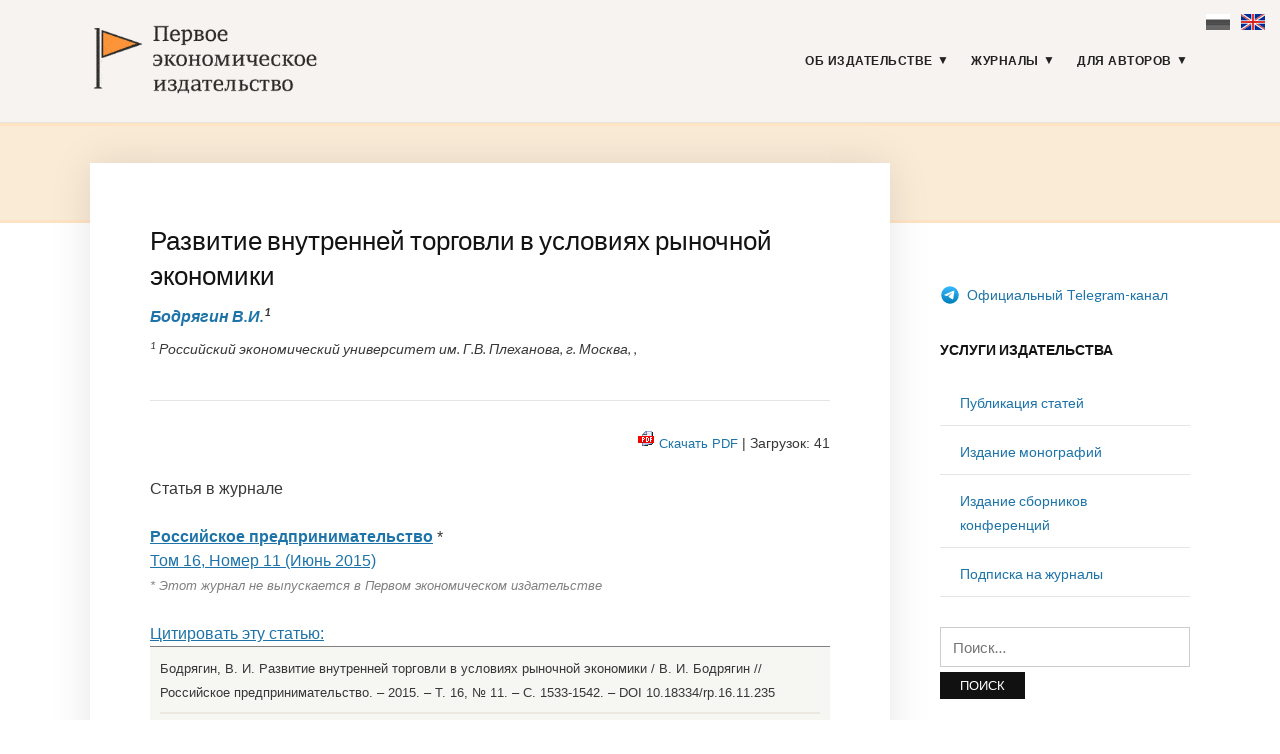

--- FILE ---
content_type: text/html; charset=UTF-8
request_url: https://1economic.ru/lib/9221
body_size: 21612
content:
<!DOCTYPE html>
<html lang="ru-RU">
<head>
<meta charset="UTF-8">
<meta name="viewport" content="width=device-width, initial-scale=1">
<link rel="profile" href="http://gmpg.org/xfn/11">

<link rel="apple-touch-icon" sizes="180x180" href="/apple-touch-icon.png">
<link rel="icon" type="image/png" sizes="32x32" href="/favicon-32x32.png">
<link rel="icon" type="image/png" sizes="16x16" href="/favicon-16x16.png">
<link rel="manifest" href="/site.webmanifest">
<link rel="mask-icon" href="/safari-pinned-tab.svg" color="#5bbad5">
<meta name="msapplication-TileColor" content="#fbf4f2">
<meta name="theme-color" content="#ffffff">

<meta name="yandex-verification" content="41469d366d5c762b" />

<title>Развитие внутренней торговли в условиях рыночной экономики - Бодрягин В.И. / Российское предпринимательство / № 11, 2015 - Первое экономическое издательство -</title>
<meta name='robots' content='max-image-preview:large' />
<link rel='dns-prefetch' href='//fonts.googleapis.com' />
<link rel="alternate" type="application/rss+xml" title="Первое экономическое издательство &raquo; Лента" href="https://1economic.ru/feed" />
<link rel="alternate" type="application/rss+xml" title="Первое экономическое издательство &raquo; Лента комментариев" href="https://1economic.ru/comments/feed" />
<style id='wp-img-auto-sizes-contain-inline-css' type='text/css'>
img:is([sizes=auto i],[sizes^="auto," i]){contain-intrinsic-size:3000px 1500px}
/*# sourceURL=wp-img-auto-sizes-contain-inline-css */
</style>
<style id='wp-block-library-inline-css' type='text/css'>
:root{--wp-block-synced-color:#7a00df;--wp-block-synced-color--rgb:122,0,223;--wp-bound-block-color:var(--wp-block-synced-color);--wp-editor-canvas-background:#ddd;--wp-admin-theme-color:#007cba;--wp-admin-theme-color--rgb:0,124,186;--wp-admin-theme-color-darker-10:#006ba1;--wp-admin-theme-color-darker-10--rgb:0,107,160.5;--wp-admin-theme-color-darker-20:#005a87;--wp-admin-theme-color-darker-20--rgb:0,90,135;--wp-admin-border-width-focus:2px}@media (min-resolution:192dpi){:root{--wp-admin-border-width-focus:1.5px}}.wp-element-button{cursor:pointer}:root .has-very-light-gray-background-color{background-color:#eee}:root .has-very-dark-gray-background-color{background-color:#313131}:root .has-very-light-gray-color{color:#eee}:root .has-very-dark-gray-color{color:#313131}:root .has-vivid-green-cyan-to-vivid-cyan-blue-gradient-background{background:linear-gradient(135deg,#00d084,#0693e3)}:root .has-purple-crush-gradient-background{background:linear-gradient(135deg,#34e2e4,#4721fb 50%,#ab1dfe)}:root .has-hazy-dawn-gradient-background{background:linear-gradient(135deg,#faaca8,#dad0ec)}:root .has-subdued-olive-gradient-background{background:linear-gradient(135deg,#fafae1,#67a671)}:root .has-atomic-cream-gradient-background{background:linear-gradient(135deg,#fdd79a,#004a59)}:root .has-nightshade-gradient-background{background:linear-gradient(135deg,#330968,#31cdcf)}:root .has-midnight-gradient-background{background:linear-gradient(135deg,#020381,#2874fc)}:root{--wp--preset--font-size--normal:16px;--wp--preset--font-size--huge:42px}.has-regular-font-size{font-size:1em}.has-larger-font-size{font-size:2.625em}.has-normal-font-size{font-size:var(--wp--preset--font-size--normal)}.has-huge-font-size{font-size:var(--wp--preset--font-size--huge)}.has-text-align-center{text-align:center}.has-text-align-left{text-align:left}.has-text-align-right{text-align:right}.has-fit-text{white-space:nowrap!important}#end-resizable-editor-section{display:none}.aligncenter{clear:both}.items-justified-left{justify-content:flex-start}.items-justified-center{justify-content:center}.items-justified-right{justify-content:flex-end}.items-justified-space-between{justify-content:space-between}.screen-reader-text{border:0;clip-path:inset(50%);height:1px;margin:-1px;overflow:hidden;padding:0;position:absolute;width:1px;word-wrap:normal!important}.screen-reader-text:focus{background-color:#ddd;clip-path:none;color:#444;display:block;font-size:1em;height:auto;left:5px;line-height:normal;padding:15px 23px 14px;text-decoration:none;top:5px;width:auto;z-index:100000}html :where(.has-border-color){border-style:solid}html :where([style*=border-top-color]){border-top-style:solid}html :where([style*=border-right-color]){border-right-style:solid}html :where([style*=border-bottom-color]){border-bottom-style:solid}html :where([style*=border-left-color]){border-left-style:solid}html :where([style*=border-width]){border-style:solid}html :where([style*=border-top-width]){border-top-style:solid}html :where([style*=border-right-width]){border-right-style:solid}html :where([style*=border-bottom-width]){border-bottom-style:solid}html :where([style*=border-left-width]){border-left-style:solid}html :where(img[class*=wp-image-]){height:auto;max-width:100%}:where(figure){margin:0 0 1em}html :where(.is-position-sticky){--wp-admin--admin-bar--position-offset:var(--wp-admin--admin-bar--height,0px)}@media screen and (max-width:600px){html :where(.is-position-sticky){--wp-admin--admin-bar--position-offset:0px}}

/*# sourceURL=wp-block-library-inline-css */
</style><style id='global-styles-inline-css' type='text/css'>
:root{--wp--preset--aspect-ratio--square: 1;--wp--preset--aspect-ratio--4-3: 4/3;--wp--preset--aspect-ratio--3-4: 3/4;--wp--preset--aspect-ratio--3-2: 3/2;--wp--preset--aspect-ratio--2-3: 2/3;--wp--preset--aspect-ratio--16-9: 16/9;--wp--preset--aspect-ratio--9-16: 9/16;--wp--preset--color--black: #000000;--wp--preset--color--cyan-bluish-gray: #abb8c3;--wp--preset--color--white: #ffffff;--wp--preset--color--pale-pink: #f78da7;--wp--preset--color--vivid-red: #cf2e2e;--wp--preset--color--luminous-vivid-orange: #ff6900;--wp--preset--color--luminous-vivid-amber: #fcb900;--wp--preset--color--light-green-cyan: #7bdcb5;--wp--preset--color--vivid-green-cyan: #00d084;--wp--preset--color--pale-cyan-blue: #8ed1fc;--wp--preset--color--vivid-cyan-blue: #0693e3;--wp--preset--color--vivid-purple: #9b51e0;--wp--preset--gradient--vivid-cyan-blue-to-vivid-purple: linear-gradient(135deg,rgb(6,147,227) 0%,rgb(155,81,224) 100%);--wp--preset--gradient--light-green-cyan-to-vivid-green-cyan: linear-gradient(135deg,rgb(122,220,180) 0%,rgb(0,208,130) 100%);--wp--preset--gradient--luminous-vivid-amber-to-luminous-vivid-orange: linear-gradient(135deg,rgb(252,185,0) 0%,rgb(255,105,0) 100%);--wp--preset--gradient--luminous-vivid-orange-to-vivid-red: linear-gradient(135deg,rgb(255,105,0) 0%,rgb(207,46,46) 100%);--wp--preset--gradient--very-light-gray-to-cyan-bluish-gray: linear-gradient(135deg,rgb(238,238,238) 0%,rgb(169,184,195) 100%);--wp--preset--gradient--cool-to-warm-spectrum: linear-gradient(135deg,rgb(74,234,220) 0%,rgb(151,120,209) 20%,rgb(207,42,186) 40%,rgb(238,44,130) 60%,rgb(251,105,98) 80%,rgb(254,248,76) 100%);--wp--preset--gradient--blush-light-purple: linear-gradient(135deg,rgb(255,206,236) 0%,rgb(152,150,240) 100%);--wp--preset--gradient--blush-bordeaux: linear-gradient(135deg,rgb(254,205,165) 0%,rgb(254,45,45) 50%,rgb(107,0,62) 100%);--wp--preset--gradient--luminous-dusk: linear-gradient(135deg,rgb(255,203,112) 0%,rgb(199,81,192) 50%,rgb(65,88,208) 100%);--wp--preset--gradient--pale-ocean: linear-gradient(135deg,rgb(255,245,203) 0%,rgb(182,227,212) 50%,rgb(51,167,181) 100%);--wp--preset--gradient--electric-grass: linear-gradient(135deg,rgb(202,248,128) 0%,rgb(113,206,126) 100%);--wp--preset--gradient--midnight: linear-gradient(135deg,rgb(2,3,129) 0%,rgb(40,116,252) 100%);--wp--preset--font-size--small: 13px;--wp--preset--font-size--medium: 20px;--wp--preset--font-size--large: 36px;--wp--preset--font-size--x-large: 42px;--wp--preset--spacing--20: 0.44rem;--wp--preset--spacing--30: 0.67rem;--wp--preset--spacing--40: 1rem;--wp--preset--spacing--50: 1.5rem;--wp--preset--spacing--60: 2.25rem;--wp--preset--spacing--70: 3.38rem;--wp--preset--spacing--80: 5.06rem;--wp--preset--shadow--natural: 6px 6px 9px rgba(0, 0, 0, 0.2);--wp--preset--shadow--deep: 12px 12px 50px rgba(0, 0, 0, 0.4);--wp--preset--shadow--sharp: 6px 6px 0px rgba(0, 0, 0, 0.2);--wp--preset--shadow--outlined: 6px 6px 0px -3px rgb(255, 255, 255), 6px 6px rgb(0, 0, 0);--wp--preset--shadow--crisp: 6px 6px 0px rgb(0, 0, 0);}:where(.is-layout-flex){gap: 0.5em;}:where(.is-layout-grid){gap: 0.5em;}body .is-layout-flex{display: flex;}.is-layout-flex{flex-wrap: wrap;align-items: center;}.is-layout-flex > :is(*, div){margin: 0;}body .is-layout-grid{display: grid;}.is-layout-grid > :is(*, div){margin: 0;}:where(.wp-block-columns.is-layout-flex){gap: 2em;}:where(.wp-block-columns.is-layout-grid){gap: 2em;}:where(.wp-block-post-template.is-layout-flex){gap: 1.25em;}:where(.wp-block-post-template.is-layout-grid){gap: 1.25em;}.has-black-color{color: var(--wp--preset--color--black) !important;}.has-cyan-bluish-gray-color{color: var(--wp--preset--color--cyan-bluish-gray) !important;}.has-white-color{color: var(--wp--preset--color--white) !important;}.has-pale-pink-color{color: var(--wp--preset--color--pale-pink) !important;}.has-vivid-red-color{color: var(--wp--preset--color--vivid-red) !important;}.has-luminous-vivid-orange-color{color: var(--wp--preset--color--luminous-vivid-orange) !important;}.has-luminous-vivid-amber-color{color: var(--wp--preset--color--luminous-vivid-amber) !important;}.has-light-green-cyan-color{color: var(--wp--preset--color--light-green-cyan) !important;}.has-vivid-green-cyan-color{color: var(--wp--preset--color--vivid-green-cyan) !important;}.has-pale-cyan-blue-color{color: var(--wp--preset--color--pale-cyan-blue) !important;}.has-vivid-cyan-blue-color{color: var(--wp--preset--color--vivid-cyan-blue) !important;}.has-vivid-purple-color{color: var(--wp--preset--color--vivid-purple) !important;}.has-black-background-color{background-color: var(--wp--preset--color--black) !important;}.has-cyan-bluish-gray-background-color{background-color: var(--wp--preset--color--cyan-bluish-gray) !important;}.has-white-background-color{background-color: var(--wp--preset--color--white) !important;}.has-pale-pink-background-color{background-color: var(--wp--preset--color--pale-pink) !important;}.has-vivid-red-background-color{background-color: var(--wp--preset--color--vivid-red) !important;}.has-luminous-vivid-orange-background-color{background-color: var(--wp--preset--color--luminous-vivid-orange) !important;}.has-luminous-vivid-amber-background-color{background-color: var(--wp--preset--color--luminous-vivid-amber) !important;}.has-light-green-cyan-background-color{background-color: var(--wp--preset--color--light-green-cyan) !important;}.has-vivid-green-cyan-background-color{background-color: var(--wp--preset--color--vivid-green-cyan) !important;}.has-pale-cyan-blue-background-color{background-color: var(--wp--preset--color--pale-cyan-blue) !important;}.has-vivid-cyan-blue-background-color{background-color: var(--wp--preset--color--vivid-cyan-blue) !important;}.has-vivid-purple-background-color{background-color: var(--wp--preset--color--vivid-purple) !important;}.has-black-border-color{border-color: var(--wp--preset--color--black) !important;}.has-cyan-bluish-gray-border-color{border-color: var(--wp--preset--color--cyan-bluish-gray) !important;}.has-white-border-color{border-color: var(--wp--preset--color--white) !important;}.has-pale-pink-border-color{border-color: var(--wp--preset--color--pale-pink) !important;}.has-vivid-red-border-color{border-color: var(--wp--preset--color--vivid-red) !important;}.has-luminous-vivid-orange-border-color{border-color: var(--wp--preset--color--luminous-vivid-orange) !important;}.has-luminous-vivid-amber-border-color{border-color: var(--wp--preset--color--luminous-vivid-amber) !important;}.has-light-green-cyan-border-color{border-color: var(--wp--preset--color--light-green-cyan) !important;}.has-vivid-green-cyan-border-color{border-color: var(--wp--preset--color--vivid-green-cyan) !important;}.has-pale-cyan-blue-border-color{border-color: var(--wp--preset--color--pale-cyan-blue) !important;}.has-vivid-cyan-blue-border-color{border-color: var(--wp--preset--color--vivid-cyan-blue) !important;}.has-vivid-purple-border-color{border-color: var(--wp--preset--color--vivid-purple) !important;}.has-vivid-cyan-blue-to-vivid-purple-gradient-background{background: var(--wp--preset--gradient--vivid-cyan-blue-to-vivid-purple) !important;}.has-light-green-cyan-to-vivid-green-cyan-gradient-background{background: var(--wp--preset--gradient--light-green-cyan-to-vivid-green-cyan) !important;}.has-luminous-vivid-amber-to-luminous-vivid-orange-gradient-background{background: var(--wp--preset--gradient--luminous-vivid-amber-to-luminous-vivid-orange) !important;}.has-luminous-vivid-orange-to-vivid-red-gradient-background{background: var(--wp--preset--gradient--luminous-vivid-orange-to-vivid-red) !important;}.has-very-light-gray-to-cyan-bluish-gray-gradient-background{background: var(--wp--preset--gradient--very-light-gray-to-cyan-bluish-gray) !important;}.has-cool-to-warm-spectrum-gradient-background{background: var(--wp--preset--gradient--cool-to-warm-spectrum) !important;}.has-blush-light-purple-gradient-background{background: var(--wp--preset--gradient--blush-light-purple) !important;}.has-blush-bordeaux-gradient-background{background: var(--wp--preset--gradient--blush-bordeaux) !important;}.has-luminous-dusk-gradient-background{background: var(--wp--preset--gradient--luminous-dusk) !important;}.has-pale-ocean-gradient-background{background: var(--wp--preset--gradient--pale-ocean) !important;}.has-electric-grass-gradient-background{background: var(--wp--preset--gradient--electric-grass) !important;}.has-midnight-gradient-background{background: var(--wp--preset--gradient--midnight) !important;}.has-small-font-size{font-size: var(--wp--preset--font-size--small) !important;}.has-medium-font-size{font-size: var(--wp--preset--font-size--medium) !important;}.has-large-font-size{font-size: var(--wp--preset--font-size--large) !important;}.has-x-large-font-size{font-size: var(--wp--preset--font-size--x-large) !important;}
/*# sourceURL=global-styles-inline-css */
</style>

<style id='classic-theme-styles-inline-css' type='text/css'>
/*! This file is auto-generated */
.wp-block-button__link{color:#fff;background-color:#32373c;border-radius:9999px;box-shadow:none;text-decoration:none;padding:calc(.667em + 2px) calc(1.333em + 2px);font-size:1.125em}.wp-block-file__button{background:#32373c;color:#fff;text-decoration:none}
/*# sourceURL=/wp-includes/css/classic-themes.min.css */
</style>
<link rel='stylesheet' id='knbase-style-css' href='https://1economic.ru/wp-content/plugins/knbase/knbase.css?ver=1.0.10.1568613038' type='text/css' media='all' />
<link rel='stylesheet' id='chld_thm_cfg_parent-css' href='https://1economic.ru/wp-content/themes/faith/style.css?ver=1.0.10.1568613038' type='text/css' media='all' />
<link rel='stylesheet' id='faith-style-css' href='https://1economic.ru/wp-content/themes/1economic/style.css?ver=1.0.10.1568613038' type='text/css' media='all' />
<link rel='stylesheet' id='faith-webfonts-css' href='//fonts.googleapis.com/css?family=Lato%3A400%2C400i%2C700%2C700i&#038;subset=latin%2Clatin-ext' type='text/css' media='all' />
<script type="text/javascript" src="https://1economic.ru/wp-includes/js/jquery/jquery.min.js?ver=3.7.1" id="jquery-core-js"></script>
<script type="text/javascript" src="https://1economic.ru/wp-includes/js/jquery/jquery-migrate.min.js?ver=3.4.1" id="jquery-migrate-js"></script>
<script type="text/javascript" src="https://1economic.ru/wp-content/themes/faith/js/jquery.slicknav.min.js?ver=1" id="jquery-slicknav-js"></script>
<script type="text/javascript" src="https://1economic.ru/wp-content/themes/faith/js/superfish.min.js?ver=1" id="jquery-superfish-js"></script>
<link rel="canonical" href="https://1economic.ru/lib/9221" />

<!-- serv-meta -->
<title></title>
<title></title>
<meta name="description" content="<p>В статье рассматриваются тенденции развития внутренней торговли, как важнейшей отрасли экономики страны, в условиях рыночных отношений, ее состояние, проблемы и перспективы функционирования, что, в конечном итоге, влияет как на уровень жизни населения, так и на производство товаров и услуг, а дестабилизация ситуации во внутренней торговле может привести к серьезной угрозе национальной безопасности государства.</p>">

<meta property="fb:app_id" content="165098701479352" />
<meta property="og:site_name" content="1ECONOMIC.RU" />
<meta property="og:type" content="article" />
<meta property="og:url" content="https://1economic.ru/lib/9221" />
<meta property="og:locale" content="ru_RU" />
<meta property="og:locale:alternate" content="en_US" />
<meta property="og:title" content="Бодрягин В.И. (2015) Развитие внутренней торговли в условиях рыночной экономики" />
<meta property="og:description" content="<p>В статье рассматриваются тенденции развития внутренней торговли, как важнейшей отрасли экономики страны, в условиях рыночных отношений, ее состояние, проблемы и перспективы функционирования, что, в конечном итоге, влияет как на уровень жизни населения, так и на производство товаров и услуг, а дестабилизация ситуации во внутренней торговле может привести к серьезной угрозе национальной безопасности государства.</p>" />
<meta property="og:image" content="" />
<meta property="og:image:width" content="" />
<meta property="og:image:height" content="" />
<meta property="og:image:type" content="" />
<meta property="og:image:alt" content="" />
<meta property="og:updated_time" content="1763826021" />
<meta property="twitter:card" content="" />
<meta property="twitter:url" content="https://1economic.ru/lib/9221" />
<meta property="twitter:description" content="<p>В статье рассматриваются тенденции развития внутренней торговли, как важнейшей отрасли экономики страны, в условиях рыночных отношений, ее состояние, проблемы и перспективы функционирования, что, в конечном итоге, влияет как на уровень жизни населения, так и на производство товаров и услуг, а дестабилизация ситуации во внутренней торговле может привести к серьезной угрозе национальной безопасности государства.</p>" />
<meta property="twitter:image" content="" />
<meta property="twitter:title" content="Бодрягин В.И. (2015) Развитие внутренней торговли в условиях рыночной экономики" />
	<style id="faith-custom-header-styles" type="text/css">
			.site-title,
		.site-description {
			position: absolute;
			clip: rect(1px, 1px, 1px, 1px);
		}
		</style>
	<link rel="icon" href="https://1economic.ru/wp-content/uploads/2020/05/cropped-fe_flag_square_512-1-32x32.png" sizes="32x32" />
<link rel="icon" href="https://1economic.ru/wp-content/uploads/2020/05/cropped-fe_flag_square_512-1-192x192.png" sizes="192x192" />
<link rel="apple-touch-icon" href="https://1economic.ru/wp-content/uploads/2020/05/cropped-fe_flag_square_512-1-180x180.png" />
<meta name="msapplication-TileImage" content="https://1economic.ru/wp-content/uploads/2020/05/cropped-fe_flag_square_512-1-270x270.png" />
		<style type="text/css" id="wp-custom-css">
			.paper-submit-button {
    background-color: #e05f28;
    color: #fff;
    padding: 5px 12px;
    -webkit-border-radius: 3px;
    -moz-border-radius: 3px;
    border-radius: 3px;
    text-decoration: none!important;	
}

.paper-submit-button :focus :hover {
    background-color: #e05f28;
    color: #ccc !important;
    padding: 5px 12px;
    -webkit-border-radius: 3px;
    -moz-border-radius: 3px;
    border-radius: 3px;
    text-decoration: none!important;	
}

.paper-submit-link {
	margin-top:20px;
}

.paper-submit-link a {
    background-color: #e05f28;
    color: #fff !important;
    padding: 5px 12px;
    -webkit-border-radius: 3px;
    -moz-border-radius: 3px;
    border-radius: 3px;
    text-decoration: none!important;	
	
}

.paper-submit-link a:focus {
    background-color: #e05f28;
    color: #ccc !important;
    padding: 5px 12px;
    -webkit-border-radius: 3px;
    -moz-border-radius: 3px;
    border-radius: 3px;
    text-decoration: none!important;	
	
}

.paper-submit-link a:hover {
    background-color: #e05f28;
    color: #ccc !important;
    padding: 5px 12px;
    -webkit-border-radius: 3px;
    -moz-border-radius: 3px;
    border-radius: 3px;
    text-decoration: none!important;	
	
}

.paper-submit-link a:active {
    background-color: #e05f28;
    color: #ccc !important;
    padding: 5px 12px;
    -webkit-border-radius: 3px;
    -moz-border-radius: 3px;
    border-radius: 3px;
    text-decoration: none!important;	
	
}

		</style>
		</head>

<body class="wp-singular page-template page-template-page-templates page-template-page-lib page-template-page-templatespage-lib-php page page-id-10 wp-custom-logo wp-theme-faith wp-child-theme-1economic group-blog comments-closed ">

<div id="container">
    <div class="lang-flags"><a><i class="flag-ru-gray" title="Russian (current)">&nbsp;</i></a> &nbsp; <a href="#en" hreflang="en" title="Switch to English"><i class="flag-en">&nbsp;</i></a></div>

	<a class="skip-link screen-reader-text" href="#site-main">Skip to content</a>
	<header class="site-header clearfix" role="banner">
	
		<div class="wrapper wrapper-header clearfix">

			<div class="site-branding clearfix">
				<a href="https://1economic.ru/" class="custom-logo-link" rel="home"><img width="318" height="100" src="https://1economic.ru/wp-content/uploads/2019/09/1economic_logo_line.gif" class="custom-logo" alt="Первое экономическое издательство" /></a>			</div><!-- .site-branding --><!-- ws fix
	
	        	        --><div id="site-header-navigation">
	
		        <div class="navbar-header">

					<div id="menu-main-slick" class="menu-glavnoe-menyu-container"><ul id="menu-slide-in" class="menu"><li id="menu-item-48" class="menu-item menu-item-type-post_type menu-item-object-page menu-item-has-children menu-item-48"><a href="https://1economic.ru/about">Об издательстве</a>
<ul class="sub-menu">
	<li id="menu-item-744" class="menu-item menu-item-type-post_type menu-item-object-page menu-item-744"><a href="https://1economic.ru/vacancy">Вакансии</a></li>
	<li id="menu-item-163" class="menu-item menu-item-type-post_type menu-item-object-page menu-item-163"><a href="https://1economic.ru/contacts">Контакты</a></li>
</ul>
</li>
<li id="menu-item-6" class="menu-item menu-item-type-post_type menu-item-object-page menu-item-has-children menu-item-6"><a href="https://1economic.ru/journals">Журналы</a>
<ul class="sub-menu">
	<li id="menu-item-19" class="menu-item menu-item-type-custom menu-item-object-custom menu-item-19"><a href="/journals/vinec">Вопросы инновационной экономики <sup style="color:#e05f28"> ВАК </sup></a></li>
	<li class="menu-item menu-item-type-custom menu-item-object-custom menu-item-19"><a href="/journals/zhs">Жилищные стратегии <sup style="color:#e05f28"> ВАК </sup></a></li>
	<li class="menu-item menu-item-type-custom menu-item-object-custom menu-item-19"><a href="/journals/ide">Информатизация в цифровой экономике <sup style="color:#e05f28"> ВАК </sup></a></li>
	<li class="menu-item menu-item-type-custom menu-item-object-custom menu-item-19"><a href="/journals/ce">Креативная экономика <sup style="color:#e05f28"> ВАК </sup></a></li>
	<li class="menu-item menu-item-type-custom menu-item-object-custom menu-item-19"><a href="/journals/lim">Лидерство и менеджмент <sup style="color:#e05f28"> ВАК </sup></a></li>
	<li class="menu-item menu-item-type-custom menu-item-object-custom menu-item-19"><a href="/journals/marketing">Маркетинг и маркетинговые исследования <sup style="color:#e05f28"> ВАК </sup></a></li>
	<li class="menu-item menu-item-type-custom menu-item-object-custom menu-item-19"><a href="/journals/ppib">Продовольственная политика и безопасность <sup style="color:#e05f28"> ВАК </sup></a></li>
	<li class="menu-item menu-item-type-custom menu-item-object-custom menu-item-19"><a href="/journals/tek">Теневая экономика <sup style="color:#e05f28"> ВАК </sup></a></li>
	<li class="menu-item menu-item-type-custom menu-item-object-custom menu-item-19"><a href="/journals/ufr">Управление финансовыми рисками <sup style="color:#e05f28"> ВАК </sup></a></li>
	<li class="menu-item menu-item-type-custom menu-item-object-custom menu-item-19"><a href="/journals/evp">Экономика высокотехнологичных производств <sup style="color:#e05f28"> ВАК </sup></a></li>
	<li class="menu-item menu-item-type-custom menu-item-object-custom menu-item-19"><a href="/journals/sport">Экономика и управление в спорте <sup style="color:#e05f28"> ВАК </sup></a></li>
	<li class="menu-item menu-item-type-custom menu-item-object-custom menu-item-19"><a href="/journals/et">Экономика труда <sup style="color:#e05f28"> ВАК </sup></a></li>
	<li class="menu-item menu-item-type-custom menu-item-object-custom menu-item-19"><a href="/journals/asia">Экономика Центральной Азии <sup style="color:#e05f28"> ВАК </sup></a></li>
	<li class="menu-item menu-item-type-custom menu-item-object-custom menu-item-19"><a href="/journals/epp">Экономика, предпринимательство и право <sup style="color:#e05f28"> ВАК </sup></a></li>
	<li class="menu-item menu-item-type-custom menu-item-object-custom menu-item-19"><a href="/journals/ecsec">Экономическая безопасность <sup style="color:#e05f28"> ВАК </sup></a></li>
	<li class="menu-item menu-item-type-custom menu-item-object-custom menu-item-19"><a href="/journals/eo">Экономические отношения <sup style="color:#e05f28"> ВАК </sup></a></li>
</ul>
</li>
<li id="menu-item-344" class="menu-item menu-item-type-post_type menu-item-object-page menu-item-has-children menu-item-344"><a href="https://1economic.ru/for-authors">Для авторов</a>
<ul class="sub-menu">
	<li id="menu-item-198" class="menu-item menu-item-type-post_type menu-item-object-page menu-item-198"><a href="https://1economic.ru/call-for-papers">Публикация статей</a></li>
	<li id="menu-item-199" class="menu-item menu-item-type-post_type menu-item-object-page menu-item-199"><a href="https://1economic.ru/mono">Издание монографий и пособий</a></li>
	<li id="menu-item-200" class="menu-item menu-item-type-post_type menu-item-object-page menu-item-200"><a href="https://1economic.ru/conference">Издание сборников конференций</a></li>
	<li id="menu-item-886" class="menu-item menu-item-type-post_type menu-item-object-page menu-item-886"><a href="https://1economic.ru/events">Конференции и семинары</a></li>
	<li id="menu-item-49" class="menu-item menu-item-type-post_type menu-item-object-page menu-item-49"><a href="https://1economic.ru/policy">Редакционная политика</a></li>
	<li id="menu-item-201" class="menu-item menu-item-type-post_type menu-item-object-page menu-item-201"><a href="https://1economic.ru/policy/instructions">Требования к оформлению рукописей</a></li>
	<li id="menu-item-202" class="menu-item menu-item-type-post_type menu-item-object-page menu-item-202"><a href="https://1economic.ru/policy/revision">Положение о повторном рассмотрении рукописи</a></li>
	<li id="menu-item-203" class="menu-item menu-item-type-post_type menu-item-object-page menu-item-203"><a href="https://1economic.ru/policy/ethics">Положение о публикационной этике</a></li>
	<li id="menu-item-861" class="menu-item menu-item-type-post_type menu-item-object-page menu-item-861"><a href="https://1economic.ru/jel">Коды JEL-классификации</a></li>
	<li id="menu-item-335" class="menu-item menu-item-type-post_type menu-item-object-page menu-item-335"><a href="https://1economic.ru/qa">Вопросы и ответы</a></li>
</ul>
</li>
</ul></div>
		        </div><!-- .navbar-header -->

				
				<nav id="menu-main" role="navigation">
					<ul id="menu-main-menu" class="navbar-nav dropdown sf-menu clearfix"><li class="menu-item menu-item-type-post_type menu-item-object-page menu-item-has-children menu-item-48"><a href="https://1economic.ru/about">Об издательстве</a>
<ul class="sub-menu">
	<li class="menu-item menu-item-type-post_type menu-item-object-page menu-item-744"><a href="https://1economic.ru/vacancy">Вакансии</a></li>
	<li class="menu-item menu-item-type-post_type menu-item-object-page menu-item-163"><a href="https://1economic.ru/contacts">Контакты</a></li>
</ul>
</li>
<li class="menu-item menu-item-type-post_type menu-item-object-page menu-item-has-children menu-item-6"><a href="https://1economic.ru/journals">Журналы</a>
<ul class="sub-menu">
	<li class="menu-item menu-item-type-custom menu-item-object-custom menu-item-19"><a href="/journals/vinec">Вопросы инновационной экономики <sup style="color:#e05f28"> ВАК </sup></a></li>
	<li class="menu-item menu-item-type-custom menu-item-object-custom menu-item-19"><a href="/journals/zhs">Жилищные стратегии <sup style="color:#e05f28"> ВАК </sup></a></li>
	<li class="menu-item menu-item-type-custom menu-item-object-custom menu-item-19"><a href="/journals/ide">Информатизация в цифровой экономике <sup style="color:#e05f28"> ВАК </sup></a></li>
	<li class="menu-item menu-item-type-custom menu-item-object-custom menu-item-19"><a href="/journals/ce">Креативная экономика <sup style="color:#e05f28"> ВАК </sup></a></li>
	<li class="menu-item menu-item-type-custom menu-item-object-custom menu-item-19"><a href="/journals/lim">Лидерство и менеджмент <sup style="color:#e05f28"> ВАК </sup></a></li>
	<li class="menu-item menu-item-type-custom menu-item-object-custom menu-item-19"><a href="/journals/marketing">Маркетинг и маркетинговые исследования <sup style="color:#e05f28"> ВАК </sup></a></li>
	<li class="menu-item menu-item-type-custom menu-item-object-custom menu-item-19"><a href="/journals/ppib">Продовольственная политика и безопасность <sup style="color:#e05f28"> ВАК </sup></a></li>
	<li class="menu-item menu-item-type-custom menu-item-object-custom menu-item-19"><a href="/journals/tek">Теневая экономика <sup style="color:#e05f28"> ВАК </sup></a></li>
	<li class="menu-item menu-item-type-custom menu-item-object-custom menu-item-19"><a href="/journals/ufr">Управление финансовыми рисками <sup style="color:#e05f28"> ВАК </sup></a></li>
	<li class="menu-item menu-item-type-custom menu-item-object-custom menu-item-19"><a href="/journals/evp">Экономика высокотехнологичных производств <sup style="color:#e05f28"> ВАК </sup></a></li>
	<li class="menu-item menu-item-type-custom menu-item-object-custom menu-item-19"><a href="/journals/sport">Экономика и управление в спорте <sup style="color:#e05f28"> ВАК </sup></a></li>
	<li class="menu-item menu-item-type-custom menu-item-object-custom menu-item-19"><a href="/journals/et">Экономика труда <sup style="color:#e05f28"> ВАК </sup></a></li>
	<li class="menu-item menu-item-type-custom menu-item-object-custom menu-item-19"><a href="/journals/asia">Экономика Центральной Азии <sup style="color:#e05f28"> ВАК </sup></a></li>
	<li class="menu-item menu-item-type-custom menu-item-object-custom menu-item-19"><a href="/journals/epp">Экономика, предпринимательство и право <sup style="color:#e05f28"> ВАК </sup></a></li>
	<li class="menu-item menu-item-type-custom menu-item-object-custom menu-item-19"><a href="/journals/ecsec">Экономическая безопасность <sup style="color:#e05f28"> ВАК </sup></a></li>
	<li class="menu-item menu-item-type-custom menu-item-object-custom menu-item-19"><a href="/journals/eo">Экономические отношения <sup style="color:#e05f28"> ВАК </sup></a></li>
</ul>
</li>
<li class="menu-item menu-item-type-post_type menu-item-object-page menu-item-has-children menu-item-344"><a href="https://1economic.ru/for-authors">Для авторов</a>
<ul class="sub-menu">
	<li class="menu-item menu-item-type-post_type menu-item-object-page menu-item-198"><a href="https://1economic.ru/call-for-papers">Публикация статей</a></li>
	<li class="menu-item menu-item-type-post_type menu-item-object-page menu-item-199"><a href="https://1economic.ru/mono">Издание монографий и пособий</a></li>
	<li class="menu-item menu-item-type-post_type menu-item-object-page menu-item-200"><a href="https://1economic.ru/conference">Издание сборников конференций</a></li>
	<li class="menu-item menu-item-type-post_type menu-item-object-page menu-item-886"><a href="https://1economic.ru/events">Конференции и семинары</a></li>
	<li class="menu-item menu-item-type-post_type menu-item-object-page menu-item-49"><a href="https://1economic.ru/policy">Редакционная политика</a></li>
	<li class="menu-item menu-item-type-post_type menu-item-object-page menu-item-201"><a href="https://1economic.ru/policy/instructions">Требования к оформлению рукописей</a></li>
	<li class="menu-item menu-item-type-post_type menu-item-object-page menu-item-202"><a href="https://1economic.ru/policy/revision">Положение о повторном рассмотрении рукописи</a></li>
	<li class="menu-item menu-item-type-post_type menu-item-object-page menu-item-203"><a href="https://1economic.ru/policy/ethics">Положение о публикационной этике</a></li>
	<li class="menu-item menu-item-type-post_type menu-item-object-page menu-item-861"><a href="https://1economic.ru/jel">Коды JEL-классификации</a></li>
	<li class="menu-item menu-item-type-post_type menu-item-object-page menu-item-335"><a href="https://1economic.ru/qa">Вопросы и ответы</a></li>
</ul>
</li>
</ul>				</nav><!-- #menu-main -->
			
			</div><!-- #site-header-navigation -->
						
		</div><!-- .wrapper .wrapper-header .clearfix -->

	</header><!-- .site-header -->
		<div id="ilovewp-hero" class="ilovewp-hero-blankfill">
	</div><!-- #ilovewp-hero -->

	<div id="site-main" class="page-has-frame">

		<div class="wrapper wrapper-main wrapper-reversed clearfix">
		
			<div class="wrapper-frame clearfix">
			
				<main id="site-content" class="site-main" role="main">
				
										
					<div class="site-content-wrapper clearfix">
	
						
<article id="post-10" class="post-10 page type-page status-publish hentry">

	<header class="ilovewp-page-intro ilovewp-page-inner">
		<h1 class="lib-page-title">Развитие внутренней торговли в условиях рыночной экономики</h1><i><p><b><a href="#authors" title="Подробнее...">Бодрягин В.И.</a><sup>1</sup></b><br><small><sup>1</sup> Российский экономический университет им. Г.В. Плеханова, г. Москва, ,</small></p></i>
	</header><!-- .ilovewp-page-intro -->

	<div class="post-single clearfix">

		<p class="download-links" style="font-size:0.9em;"><i title="Доступно в формате PDF" class="avail-pdf">&nbsp;</i><a onclick="pdf_download_click()" class="pdf-download-link" href="/lib/9221/?download=XYZKFUMYTTUPRVHH">Скачать PDF</a> | Загрузок: 41</p><div id="hidden_related" style="display:none;transition-timing-function: ease;"></div>
        <script>
        function pdf_download_click() {
            var x = document.getElementById('hidden_related');
            if (x.style.display === 'none') {
                x.style.display = 'block';
            } else {
                x.style.display = 'none';
            }
        }
        </script>
        <p>Статья в журнале</p><p><b><a href="/journals/rp">Российское предпринимательство</a> </b>  *<br><a href="/journals/rp/archive/65202">Том 16, Номер 11 (Июнь 2015)</a><br><i><span style="color:gray;font-size:small;" title="Журнал выпускался в Издательстве «Креативная экономика». Архив журнала размещен на этом сайте в исключительно информационных целях">* Этот журнал не выпускается в Первом экономическом издательстве</span></i></p><p style="margin: 0;"><a href="#citation" title="см. все форматы: ГОСТ, APA, AMA/Vancouver, MDPI & ASC">Цитировать эту статью:</a><div class="related-block" style="font-face:Verdana;margin:0; padding:10px; font-size:0.8em;width:100%; background-color:#f6f6f3; border-top-color:gray; border-top-width:1px;border-top-style:solid; border-bottom-color:gray; border-bottom-width:1px;border-bottom-style:solid;">Бодрягин, В. И. Развитие внутренней торговли в условиях рыночной экономики / В. И. Бодрягин // Российское предпринимательство. – 2015. – Т. 16, № 11. – С. 1533-1542. – DOI 10.18334/rp.16.11.235<hr>Bodryagin, V. I. (2015). Development of internal trade in the conditions of the market economy. <i>Russian Journal of Entrepreneurship, 16</i>(11), 1533-1542.  https://doi.org/10.18334/rp.16.11.235</div></p><p>Аннотация:<br><p>В статье рассматриваются тенденции развития внутренней торговли, как важнейшей отрасли экономики страны, в условиях рыночных отношений, ее состояние, проблемы и перспективы функционирования, что, в конечном итоге, влияет как на уровень жизни населения, так и на производство товаров и услуг, а дестабилизация ситуации во внутренней торговле может привести к серьезной угрозе национальной безопасности государства.</p></p><p>Ключевые слова: рыночная экономика, потребительский рынок, социальная поддержка, розничная сеть, внутренняя торговля, качество товаров</p><div id="read"></div><hr><p></p><div id="read"></div><hr><p></p><style>
    .paper_full_text p {
        line-height:150% !important;
        font-family:'Times New Roman' !important;
        font-size:1.2em !important;
        text-align:justify !important;
        margin-bottom:20px !important;
        margin-left:2px !important;
        text-indent:36px !important;
        line-break: normal !important;
        word-wrap: break-word !important;
        word-break: normal !important;
        white-space: normal !important;
        overflow: hidden !important;
    }

    .paper_full_text h2 {
        line-height:150% !important;
        font-family:'Times New Roman' !important;
        font-weight:bold !important;
        font-style:italic !important;
        font-size:1.2em !important;
        text-align:justify !important;
        margin-bottom:20px !important;
        margin-left:2px !important;
        text-indent:36px !important;
        line-break: normal !important;
        overflow: hidden !important;
    }

    .paper_full_text table {
        margin:0 !important;
        padding:0 !important;
        max-width:100% !important;
    }

    .paper_full_text td {
        text-indent: 0 !important;
        margin:0 !important;
        padding: 10px !important;
        border-width: 1px !important;
        border-color: #111 !important;
        border-style: solid !important;
        font-size: 0.9em !important;
        line-break: anywhere !important;
    }

    .paper_full_text img {
        display:block;
        float:none;
        max-width:90%;
        margin-right:20px;
    }
    </style>
    
    <div class="paper_full_text"><p>2015 год является знаменательным для России: она
отмечает 70-летие Победы в Великой отечественной войне и 25-летнее развитие в
условиях рыночной экономики.
      <p>Новейшие экономические и социальные тенденции в
процессе формирования постиндустриального общества выдвигают человека в центр
происходящих трансформаций как их первостепенное условие и конечная цель.
Воздействие государства на развитие человека значительно усиливается и в
результате активного привлечения бизнеса и организации гражданского общества к
разработке и проведению социальной политики, а структур некоммерческого сектора – к социально-культурному обслуживанию населения.
В современных условиях особенно глубокой перестройке подвергается
социальная политика государства, поскольку обнаруживается низкая эффективность
действующих моделей государственной социальной поддержки и помощи населению.
      <p>Коренные изменения, произошедшие в российской
экономике с начала реформ, тесно связаны с развитием торговли. Именно в
торговле началось возрождение предпринимательства, формирование свободной
хозяйственной инициативы, разгосударствление предприятий, их приватизация.
Частный сектор в торговле занял главенствующее место, более 95% товарооборота
приходится на негосударственные торговые предприятия. Проводимая интеграция в
торговле позволила в десятки раз увеличить количество рабочих мест и обеспечить
работой высвободившихся работников из других отраслей экономики. Торговля
явилась важнейшей отраслью экономики страны. На розничную торговлю приходится
18,5% численности занятых в экономике, ее валовая добавленная стоимость
составляет около 20% от общей ВДС. Торговля является эффективной отраслью экономики
страны, состояние и эффективность функционирования которой непосредственно
влияют как на уровень жизни населения, так и на развитие производства
потребительских товаров и услуг.
      <p>Рост покупательской способности населения
положительно сказывается на структуре оборота розничной торговли. Доля
непродовольственных товаров в обороте розничной торговли, являющейся одним из
показателей качества жизни населения, начиная с 2010 года, сохраняет свой
уровень. В 2014 году, по сравнению с 2013 годом, она возросла с 53,8% до 54,3% [4].
В то же время этот показатель нельзя считать утвердительным в силу того, что с
марта 2014 года США совместно с Евросоюзом ввели несколько пакетов санкций
против Москвы, и это повлияло на повышение курса доллара, а при закупке по
импорту отдельных продовольственных товаров – и на розничные цены.
      <p>В период рыночных отношений на потребительском
рынке появилось множество крупных торговых сетей, в том числе и иностранных.
Именно интеграция стала сегодня ответным шагом отечественных торговых
предприятий на усиление конкуренции со стороны иностранных сетей. Доля сетевых
магазинов особо велика среди специализированных магазинов. Наибольшая доля
сетевых магазинов приходится на специализированные промтоварные магазины [3].
      <p>Однако следует отметить, что, несмотря на развитие
в условиях рынка отечественных розничных сетей, они менее конкурентоспособны,
чем крупные иностранные сети. Торговая сеть России еще не достигла уровня
развитых стран мира как по количеству торговых площадей в расчете на 1000
жителей, так и по качеству.
      <p>Выход международных розничных сетей на
региональные рынки РФ носит неоднозначный характер. С одной стороны,
формирование отечественных и приход международных сетей с мощными финансовыми,
материально-техническими ресурсами позволяет внедрить современные системы
работы с поставщиками и покупателями, повысить степень централизации функций
логистики и дистрибуции, сократить число и ужесточить работу с поставщиками,
существенно повысить качество обслуживания, расширить ассортимент продаваемых
товаров, а также снизить розничные цены. С другой стороны, их появление
приводит к монополизации потребительского рынка, к диктату условий, к
одновременному закрытию или банкротству самостоятельных магазинов, небольших
местных розничных сетей, которое сопровождается высвобождением торговых
работников, социальной напряженностью, нарушением хозяйственных связей, нередко
снижением отчислений в местные бюджеты и на социальные нужды [2].
      <p>В оптовой торговле в последнее время наблюдаются
тенденции спада объема продаж. Сокращение доли объема оптовой торговли связано,
прежде всего, с ускоренным развитием крупных розничных компаний, универмагов,
сетевых магазинов, интернет-магазинов и расширением складских площадей для
обеспечения товарной продукцией своей сетевой торговли.
      <p>Основными технологиями развития и укрепления
торговых сетей становятся установление прямых контактов с производителями
товаров, диверсификация форматов торговли, вложение средств в брендинг и
маркетинговые исследования, создание эффективной системы управления
потребительским рынком для более полного удовлетворения спроса на товары и
услуги. В связи с формированием новых экономических отношений должны быть
обозначены приоритеты развития социально ориентированной сети торгового
обслуживания для малообеспеченных категорий граждан, увеличено количество
магазинов-дискаунтеров, обеспечены в территориальной доступности товарами все
социальные группы населения, созданы адресные программы развития торговой сети.
      <p>Следует особо подчеркнуть важность внедрения
комплекса взаимосвязанных торговых и технологических операций по механизации и
автоматизации погрузочно-разгрузочных работ, оснащению торговых организаций
подъемно-транспортными средствами, пакетированию мелких товаров в более крупную
упаковку, что дает возможность непосредственно с приемной площадки с
использованием и применением тары-оборудования поставить продукцию в торговый
зал для продажи. Все это дает возможность значительно улучшать ресурсный
потенциал торговли, ее материально-техническую базу и за счет роста
товарооборота, прибыли, инновационных решений – постоянно обновлять свои
основные фонды.
      <p>В доперестроечный период бюджетные средства на
развитие торговли выделялись по остаточному принципу, даже московские универмаги
и продовольственные магазины из-за отсутствия средств строились порой годами.
      <p>Не хватало средств и для закупки недостающих
товаров по импортным поставкам для обеспечения потребностей населения. В этой
связи не редки были случаи перебоев поставки отдельных групп продовольственных
(продукции животноводства) и других отдельных групп непродовольственных
товаров.
      <p>Ни в одной стране мира рыночные отношения не
существуют вне участия государства. Конечно, оно не имеет характера прямого
давления, а существует как регулятор, направляя в ту или иную сторону
коммерческую или хозяйственную деятельность и ставит их в определенные рамки.
      <p>В настоящее время торговля и услуги не отвечают
требованиям цивилизованного рынка, и здесь необходимо принять определенные меры,
обеспечив правовую защиту предпринимателя и покупателя в равных мерах. Рыночная экономика никогда не существовала
и не может существовать в чистом виде, вне общества и отдельно от государства.
Она не может нормально функционировать без активных действий со стороны
государства, которое является гарантом прав человека, его безопасности и
благополучия.
      <p>Ключевой ошибкой, допущенной государством в ходе
реформирования экономических отношений в России, стал бессистемный переход на
рыночные отношения без соответствующего обсуждения и принципиального его
переходного периода. В результате проявились недостатки правовой базы,
сомнительная конкуренция, низкое качество функционирования рыночных отношений и
др.
      <p>Развитие рыночных отношений в России показывает,
что одна из наиболее сложных проблем – это отношения государства и рынка.
      <p>При проявлении разнообразных форм собственности, в
том числе и частной, создана конкурентная среда как база для конкурентной
борьбы. Для того чтобы выжить, предприятия разных форм собственности,
поставленные иногда в силу различных причин в неравные условия, вынуждены
отклоняться от установленных норм и правил, тем самым преследуя корыстные
узкопрофессиональные интересы. Так, отдельные предприятия промышленности,
несмотря на свободные цены, нашли пути извлечения дополнительного дохода за
счет замораживания свежей рыбы, мяса и т.п. с применением ледяной глазури.
Такая практика позволяет увеличить нетто и при этом скрыть то, что находится
под ледяной коркой, т.е. качество продукции. Или же взять, например, рыбные и
мясные консервы, которые производятся якобы в соответствии с ГОСТом, тем самым
привлекая внимание покупателя. ГОСТ – это ещё советский стандарт качества, который
был самым суровым во всём мире; таких жёстких требований к качеству продукта не
предъявляла ни одна страна мира. Но сейчас на упаковке что только не пишут, и
не всегда эта надпись соответствует действительности.
      <p>Контроль за качеством товаров, соблюдение правил
торговли в нашей стране имеет давние традиции, уходящие корнями в петровскую
эпоху. Именно тогда появились первые указы, направленные на регулирование
стихийной торговли, защиту прав потребителей от недобросовестных торговцев. Любопытен
тот факт, что именно в переходный период к рыночной экономике государственный
контроль утратил свою значимость. Он крайне необходим в России, и примеров его
необходимости предостаточно. Приведу только один из них – это сплошная проверка
прокуратурой предприятий торговли на предмет обоснованности ценообразования
отдельно значимых продуктов питания. В этой связи у граждан и в средствах
массовой информации возникает вопрос: «А что, больше некому?». Российский опыт
рыночных отношений и практика экономически развитых государств мира говорят о
необходимости государственного регулирования на потребительском рынке. Однако и
Союз предпринимателей России мог бы взять на себя ответственность за контроль и
быть проводником не только защиты предпринимателей, но и защиты населения, как
это имеет место быть в зарубежной практике.
      <p>Большинство субъектов торговой деятельности
ориентированы на получение быстрой прибыли «сегодня и сейчас», не опираясь на
экономические законы. В результате действует принцип «куплю по наименьшей цене
и низкого качества – продам подороже», без каких-либо колебаний совести,
вложения соответствующих средств в развитие торгового предприятия, что создает
напряженность в потребительском поведении. Несистемное внедрение рыночных
механизмов и неподготовленные к этому товарно-денежные отношения в России
неизбежно привели к появлению, скорее, «дикого», чем достаточно цивилизованного
рынка, адаптированного к мировой системе. Вследствие этого многие коммерческие
структуры ушли в тень, что повлияло и на качество продукции и на ценовую
политику, доводя рентабельность до наивысших показателей. В результате качество
продукции и ценовая политика практически бесконтрольны и подвластны
недобросовестному торговцу.
      <p>Во многих индустриальных странах поддержание
розничных цен означает практику, при которой в долгосрочных договорах изготовителя
(поставщика) и покупателя закрепляются статьи о недопустимости в одностороннем
порядке повышения цен. Это происходит по товарам, пользующимся устойчивым
спросом и обладающим четко выраженными особенностями. Одна из главных
особенностей – незаинтересованность накручивания цен, так как это сдерживает
сбыт продукции.
      <p>Среди продовольственных товаров, поступающих по
импорту, широкое распространение получила фальсификация продукции и услуг по
качеству ассортиментной принадлежности и ценам. Отдельные продовольственные
товары являются опасными для здоровья человека. В то же время в доперестроечный
период поставка товаров по импорту строго регулировалась государством и
каких-либо забраковываний по качеству товаров не устанавливалось. Качество
импортной продукции соответствовало требованиям ГОСТов. Сложившаяся ситуация
связана прежде всего с отсутствием контроля за поставками товаров по импорту;
аналогичная ситуация складывается и с отечественными продуктами, поскольку
такие условия конкуренции просто не предполагают производить качественную
продукцию.
      <p>Развитие потребительского рынка требует
значительного увеличения численности работников сферы торговли и услуг, и в
связи с этим возрастают требования к качеству кадрового обеспечения этого
процесса.
      <p>В то же время кадровое обеспечение сферы
потребительского рынка характеризуется наличием серьезных проблем,
обусловленным в основном сменой в стране системы экономических отношений и рыночными
преобразованиями.
      <p>Несмотря на то, что в системе торговли доля
специалистов с высшим образованием неуклонно возрастает, качество их
деятельности снижается. Потребитель практически не всегда имеет возможность
получить квалифицированную консультацию. Социологический опрос, проводимый
специалистами РГТЭУ, РЭУ и других вузов по поводу оценки практики обучения и
повышения квалификации, выявил необходимость получения руководителями высшего и
среднего звена управления дополнительных знаний по конкретным направлениям практической
деятельности. К ним относятся:
      <p><table class=MsoTableGrid border=0 cellspacing=0 cellpadding=0br /
 style='border-collapse:collapse;border:none'>
 <tr><td width=293 valign=top style='width:219.75pt;padding:0cm 5.4pt 0cm 5.4pt'>
 Маркетинговые
 исследования
      <br> Психология
      <br> Современные торговые
 технологии
      <br> Иностранный язык
      <br> Технология, управление
 продажами и обслуживания
      <br> Коммерческое право
      <br></td><td width=28 valign=top style='width:21.25pt;padding:0cm 5.4pt 0cm 5.4pt'>
 –
      <br> –
      <br> –
      <br> –
      <br> –
      <br> –
      <br></td><td width=76 valign=top style='width:2.0cm;padding:0cm 5.4pt 0cm 5.4pt'>
 36,4%
      <br> 36,3%
      <br> 31,8%
      <br> 28,2%
      <br> 26,7%
      <br> 24,4%
      <br></td></tr></table>
      <p>Анализ ответов показывает, что первые два места,
практически равные по значимости, занимают проблемы, связанные с проведением на
предприятиях малого бизнеса маркетинговых исследований, а также актуальность
делового общения руководителей.
      <p>Такое распределение характеризует динамичность отношений
с субъектами рыночной среды, необходимость руководителей ежедневно вести
деловые переговоры с поставщиками, потребителями, органами власти и т.д.
      <p>Радикальное преобразование в переподготовке кадров
необходимо на современном этапе, процесс формирования хозяйственных
руководителей и механизм управления этим процессом объективно задаются
действием законов общественного развития и в каждый конкретно-исторический
период должны быть адекватны требованиям.
      <p>Прогрессивные идеи по регулированию кадровой
политики высказывались всегда. Но не всякий раз к ним прислушивались. И те, кто
раньше находился «у большого и малого руля» по управлению хозяйственным субъектом,
и те, кто сейчас предлагает пути решения обострившихся кадровых проблем, и даже
те, кто эту насущную для России проблему игнорировал, стали, если так можно
выразиться, единомышленниками. Потребительский рынок является важнейшей
стратегической частью экономической системы России. Грубейшие нарушения в сфере
потребительского рынка создают угрозу здоровым экономическим отношениям.
      <p>А потому необходимо создать систему условий,
которые бы позволили и потребителю, и предпринимателю чувствовать себя
защищенными, систему, в которой каждый член общества был бы уверен, что его
жизни, здоровью, имуществу, чести и свободе не угрожает опасность. При этом
исходить из того, что криминологическая безопасность потребительского рынка –
явление социальное, требующее для защиты прав и свобод потребителей и
предпринимателей вмешательства государственных органов. На наш взгляд, созрела
необходимость создания, например, Министерства торговли России с функцией
регулирования внутренней и внешней торговли в целях глубокого изучения
положения дел в экономике, кадровой политике, отслеживания происходящих
процессов принятия соответствующих решений на государственном уровне, добиваясь
эффективного развития торговой отрасли по всем аспектам ее деятельности.
      <p>В этой связи уместно привести цитату из Послания
Президента Российской Федерации В.В. Путина Федеральному Собранию, который
сказал, что «прямая обязанность государства – создать условия для развития
экономических свобод, задавать стратегические ориентиры, предоставлять
населению качественные публичные услуги» [5] .
      <p>В завершение можно сделать вывод, что недооценка
органами государства роли регулирования экономических отношений в сфере
потребительского рынка, как правило, приводит к дестабилизации не только
социального обострения, но и политической ситуации в целом (например, февраль,
октябрь 1917 г., 1921, 1991 и 1993 гг.). Поэтому дестабилизацию ситуации во
внутренней торговле можно рассматривать как одну из серьезных угроз национальной
безопасности государства.</table></td></div><hr><div id="citation" class="related-block" style="font-face:Verdana;margin:20px 0; padding:10px; font-size:0.8em;width:100%; background-color:#f6f6f3; border-top-color:gray; border-top-width:1px;border-top-style:solid; border-bottom-color:gray; border-bottom-width:1px;border-bottom-style:solid;"><b><i><a href="#top" title="Вернуться">Цитировать (все форматы):</a></i></b><br><br><b>ГОСТ</b><br>Бодрягин, В. И. Развитие внутренней торговли в условиях рыночной экономики / В. И. Бодрягин // Российское предпринимательство. – 2015. – Т. 16, № 11. – С. 1533-1542. – DOI 10.18334/rp.16.11.235<b><br><br>APA</b><br>Бодрягин, В. И. (2015). Развитие внутренней торговли в условиях рыночной экономики. <i>Российское предпринимательство, 16</i>(11), 1533-1542.  https://doi.org/10.18334/rp.16.11.235<br><br>Bodryagin, V. I. (2015). Development of internal trade in the conditions of the market economy. <i>Russian Journal of Entrepreneurship, 16</i>(11), 1533-1542.  https://doi.org/10.18334/rp.16.11.235<b><br><br>AMA/Vancouver</b><br>Бодрягин ВИ. Развитие внутренней торговли в условиях рыночной экономики. <i>Российское предпринимательство</i>. 2015; 16</i>(11):1533-1542.  https://doi.org/10.18334/rp.16.11.235<br><br>Bodryagin VI. Development of internal trade in the conditions of the market economy. <i>Russian Journal of Entrepreneurship</i>. 2015; 16</i>(11):1533-1542.  https://doi.org/10.18334/rp.16.11.235<b><br><br>MDPI and ACS Style</b><br>Bodryagin, V.I. Development of internal trade in the conditions of the market economy. <i>Russian Journal of Entrepreneurship</i> <b>2015</b>, <i>16</i>, 1533-1542.  https://doi.org/10.18334/rp.16.11.235<b><br><br>Chicago/Turabian Style</b><br>Bodryagin, Vyacheslav I. 2015 "Development of internal trade in the conditions of the market economy" <i>Russian Journal of Entrepreneurship </i> 16, no. 11:1533-1542. https://doi.org/10.18334/rp.16.11.235</div><p style="color:lightgray"><small><i>Страница обновлена: 22.11.2025 в 15:40:21</i></small></p><div id="en">&nbsp;</div><hr style="margin-top:20px;margin-bottom:20px;"><div style="padding:10px; background-color:floralwhite;"><i class="flag-en">&nbsp;</i><p class="download-links" style="font-size:0.9em;"><i title="Доступно в формате PDF" class="avail-pdf">&nbsp;</i><a onclick="pdf_download_click()" class="pdf-download-link" href="/lib/9221/?download=KLKKFUSEJTFPQHHH">Download PDF</a> | Downloads: 41</p><h4>Development of internal trade in the conditions of the market economy</h4>Bodryagin V.I.<br><br><p>Journal paper</p><p><b><a href="/journals/rp">Russian Journal of Entrepreneurship</a> </b>  *<br><a href="/journals/rp/archive/65202">Volume 16, Number 11 (June, 2015)</a></p><p style="margin: 0;"><a href="#citation" title="+ APA, AMA/Vancouver, MDPI & ASC etc.">Citation:</a><div class="related-block" style="font-face:Verdana;margin:0; padding:10px; font-size:0.8em;width:100%; background-color:#f6f6f3; border-top-color:gray; border-top-width:1px;border-top-style:solid; border-bottom-color:gray; border-bottom-width:1px;border-bottom-style:solid;">Bodryagin, V. I. (2015). Development of internal trade in the conditions of the market economy. <i>Russian Journal of Entrepreneurship, 16</i>(11), 1533-1542.  https://doi.org/10.18334/rp.16.11.235</div></p><p>Abstract:<br><p>The article touches upon development trends of internal trade as the most important economic sector of the country in the conditions of market relations, current state thereof, problems and perspectives of functioning, which eventually affects as living standards of the population, as the production of goods and services, where destabilizing of the situation in the internal market may lead to a serious threat to the national security of the state.</p></p><p>Keywords: consumer market, market economy, social support, retail network, internal trade, quality of goods</p></div>
		
	</div><!-- .post-single -->

</article><!-- #post-10 -->						
												
					</div><!-- .site-content-wrapper .clearfix -->
					
									
				</main><!-- #site-content -->
				
				
<aside id="site-aside" role="complementary">

	<div class="site-aside-wrapper clearfix">
	
		
		<div id="text-9" class="widget widget_text">			<div class="textwidget"><a style="text-decoration:none;" title="Только полезные новости" target="_blank" href="https://t.me/news_1economic"><img loading="lazy" decoding="async" width="20" height="20" style="margin-bottom:4px;margin-right:4px;" src="https://1economic.ru/gr/telegram-svgrepo-com.svg">&nbsp;Официальный Telegram-канал</a>
</div>
		</div><div id="nav_menu-4" class="widget widget_nav_menu"><p class="widget-title">Услуги издательства</p><div class="menu-uslugi-container"><ul id="menu-uslugi" class="menu"><li id="menu-item-113" class="menu-item menu-item-type-post_type menu-item-object-page menu-item-113"><a href="https://1economic.ru/call-for-papers">Публикация статей</a></li>
<li id="menu-item-112" class="menu-item menu-item-type-post_type menu-item-object-page menu-item-112"><a href="https://1economic.ru/mono">Издание монографий</a></li>
<li id="menu-item-111" class="menu-item menu-item-type-post_type menu-item-object-page menu-item-111"><a href="https://1economic.ru/conference">Издание сборников конференций</a></li>
<li id="menu-item-110" class="menu-item menu-item-type-post_type menu-item-object-page menu-item-110"><a href="https://1economic.ru/subscribe">Подписка на журналы</a></li>
</ul></div></div><div id="text-7" class="widget widget_text">			<div class="textwidget">
<div id="search-2" class="widget widget_search"><form role="search" method="get" class="search-form" action="/search">
				<label>
					<span class="screen-reader-text">Найти:</span>
					<input type="search" class="search-field" placeholder="Поиск&hellip;" value="" name="term" />
				</label>
				<input type="submit" class="search-submit" value="Поиск" />
			</form></div>    
    
</div>
		</div>
		<div id="recent-posts-3" class="widget widget_recent_entries">
		<p class="widget-title">Новости издательства</p>
		<ul>
											<li>
					<a href="https://1economic.ru/2025/09/16/zhurnaly-pervogo-ekonomicheskogo-izdatelstva-vklyucheny-v-egpni-belyj-spisok">Журналы Первого экономического издательства включены в ЕГПНИ (Белый список)</a>
											<span class="post-date">16.09.2025</span>
									</li>
											<li>
					<a href="https://1economic.ru/2025/09/09/new-journals-2025">Новые партнерские журналы на платформе 1economic.ru в 2025 году</a>
											<span class="post-date">09.09.2025</span>
									</li>
											<li>
					<a href="https://1economic.ru/2023/01/19/tgasu-2023">Приглашаем принять участие в XIII международной конференции Инвестиции, градостроительство, недвижимость 2023</a>
											<span class="post-date">19.01.2023</span>
									</li>
											<li>
					<a href="https://1economic.ru/2022/10/10/zhurnal-liderstvo-i-menedzhment-novye-speczialnosti-vak">Журнал Лидерство и менеджмент &#8212; новые специальности ВАК</a>
											<span class="post-date">10.10.2022</span>
									</li>
											<li>
					<a href="https://1economic.ru/2022/07/20/news_1economic">Подписывайтесь на наш новый канал Новости экономических исследований</a>
											<span class="post-date">20.07.2022</span>
									</li>
					</ul>

		</div><div id="text-6" class="widget widget_text">			<div class="textwidget"><h3>Статьи на актуальные темы</h3><p>Читайте в открытом доступе на нашем сайте:</p><li><b><a href="https://1economic.ru/lib/117224">Современные тенденции развития цифровизации в мировой энергетике</a></b>  (<i>Максимцев И.А., Костин К.Б. и др.</i>) // Вопросы инновационной экономики. № 2 / 2023 </li><li><b><a href="https://1economic.ru/lib/117218">Социальный контракт как мера поддержки малого инновационно ориентированного предпринимательства: сущность и анализ эффективности</a></b>  (<i>Зимовец А.В., Ханина А.В. и др.</i>) // Экономика, предпринимательство и право. № 5 / 2023 </li><li><b><a href="https://1economic.ru/lib/117688">Принципы построения информационного общества в России и мире</a></b>  (<i>Чудин А.А., Гуляев С.В.</i>) // Креативная экономика. № 4 / 2023 </li><li><b><a href="https://1economic.ru/lib/117207">Анализ и оценка сценариев социально-экономического развития России в условиях санкционной блокады и непредсказуемости глобальных трендов мировой экономики</a></b>  (<i>Зимовец А.В., Климачев Т.Д.</i>) // Экономические отношения. № 1 / 2023 </li><li><b><a href="https://1economic.ru/lib/117225">Условия формирования креативного капитала профессорско-преподавательского состава вузов</a></b>  (<i>Гуськова И.В., Грудзинский А.О. и др.</i>) // Креативная экономика. № 2 / 2023 </li>
</div>
		</div><div id="custom_html-3" class="widget_text widget widget_custom_html"><div class="textwidget custom-html-widget"></div></div>		
	</div><!-- .site-aside-wrapper .clearfix -->

</aside><!-- #site-aside -->			
			</div><!-- .wrapper-frame -->
		
		</div><!-- .wrapper .wrapper-main -->

	</div><!-- #site-main -->


	<footer class="site-footer" role="contentinfo">
	
		

<div class="wrapper wrapper-footer">
			
	<div id="site-tertiary" class="pre-footer" role="complementary">
	
		<div class="ilovewp-columns ilovewp-columns-5 clearfix">
		
			<div class="ilovewp-column ilovewp-column-1">
			
				<div class="ilovewp-column-wrapper clearfix">
				
											<div id="nav_menu-6" class="widget widget_nav_menu"><p class="widget-title">Информация</p><div class="menu-informacziya-container"><ul id="menu-informacziya" class="menu"><li id="menu-item-160" class="menu-item menu-item-type-post_type menu-item-object-page menu-item-160"><a href="https://1economic.ru/about">Об издательстве</a></li>
<li id="menu-item-725" class="menu-item menu-item-type-post_type menu-item-object-page menu-item-725"><a href="https://1economic.ru/school">Школа экономических исследований</a></li>
<li id="menu-item-852" class="menu-item menu-item-type-custom menu-item-object-custom menu-item-852"><a href="http://news.1economic.ru/">Новости экономических исследований</a></li>
<li id="menu-item-743" class="menu-item menu-item-type-post_type menu-item-object-page menu-item-743"><a href="https://1economic.ru/vacancy">Вакансии</a></li>
<li id="menu-item-159" class="menu-item menu-item-type-post_type menu-item-object-page menu-item-159"><a href="https://1economic.ru/contacts">Контакты</a></li>
</ul></div></div><div id="text-8" class="widget widget_text">			<div class="textwidget">
<div id="search-2" class="widget widget_search"><form role="search" method="get" class="search-form" action="/search">
				<label>
					<span class="screen-reader-text">Найти:</span>
					<input type="search" class="search-field" placeholder="Поиск&hellip;" value="" name="term" />
				</label>
				<input type="submit" class="search-submit" value="Поиск" />
			</form></div>    
    
</div>
		</div><div id="text-3" class="widget widget_text">			<div class="textwidget"><p><!-- Yandex.Metrika counter -->
<script type="text/javascript" >
   (function(m,e,t,r,i,k,a){m[i]=m[i]||function(){(m[i].a=m[i].a||[]).push(arguments)};
   m[i].l=1*new Date();k=e.createElement(t),a=e.getElementsByTagName(t)[0],k.async=1,k.src=r,a.parentNode.insertBefore(k,a)})
   (window, document, "script", "https://mc.yandex.ru/metrika/tag.js", "ym");

   ym(57043507, "init", {
        clickmap:true,
        trackLinks:true,
        accurateTrackBounce:true,
        webvisor:true
   });
</script>
<noscript><div><img decoding="async" src="https://mc.yandex.ru/watch/57043507" style="position:absolute; left:-9999px;" alt="" /></div></noscript>
<!-- /Yandex.Metrika counter --><br />
<a><i class="flag-ru-gray" title="Russian (current)">&nbsp;</i></a> &nbsp; <a href="#en" hreflang="en" title="Switch to English"><i class="flag-en">&nbsp;</i></a></p>
</div>
		</div>									
				</div><!-- .ilovewp-column-wrapper -->
			
			</div><!-- .ilovewp-column .ilovewp-column-1 -->
			
			<div class="ilovewp-column ilovewp-column-2">
			
				<div class="ilovewp-column-wrapper clearfix">
				
											<div id="nav_menu-3" class="widget widget_nav_menu"><p class="widget-title">Услуги</p><div class="menu-uslugi-container"><ul id="menu-uslugi-1" class="menu"><li class="menu-item menu-item-type-post_type menu-item-object-page menu-item-113"><a href="https://1economic.ru/call-for-papers">Публикация статей</a></li>
<li class="menu-item menu-item-type-post_type menu-item-object-page menu-item-112"><a href="https://1economic.ru/mono">Издание монографий</a></li>
<li class="menu-item menu-item-type-post_type menu-item-object-page menu-item-111"><a href="https://1economic.ru/conference">Издание сборников конференций</a></li>
<li class="menu-item menu-item-type-post_type menu-item-object-page menu-item-110"><a href="https://1economic.ru/subscribe">Подписка на журналы</a></li>
</ul></div></div>									
				</div><!-- .ilovewp-column-wrapper -->
			
			</div><!-- .ilovewp-column .ilovewp-column-2 -->
			
			<div class="ilovewp-column ilovewp-column-3">
			
				<div class="ilovewp-column-wrapper clearfix">
				
											<div id="nav_menu-5" class="widget widget_nav_menu"><p class="widget-title">Регламенты</p><div class="menu-reglamenty-container"><ul id="menu-reglamenty" class="menu"><li id="menu-item-153" class="menu-item menu-item-type-post_type menu-item-object-page menu-item-153"><a href="https://1economic.ru/policy">Редакционная политика</a></li>
<li id="menu-item-155" class="menu-item menu-item-type-post_type menu-item-object-page menu-item-155"><a href="https://1economic.ru/policy/instructions">Требования к оформлению рукописей</a></li>
<li id="menu-item-154" class="menu-item menu-item-type-post_type menu-item-object-page menu-item-154"><a href="https://1economic.ru/policy/peer-review">Положение о рецензировании</a></li>
<li id="menu-item-158" class="menu-item menu-item-type-post_type menu-item-object-page menu-item-158"><a href="https://1economic.ru/policy/ethics">Положение о публикационной этике</a></li>
<li id="menu-item-336" class="menu-item menu-item-type-post_type menu-item-object-page menu-item-336"><a href="https://1economic.ru/qa">Вопросы и ответы</a></li>
<li id="menu-item-565" class="menu-item menu-item-type-post_type menu-item-object-page menu-item-privacy-policy menu-item-565"><a rel="privacy-policy" href="https://1economic.ru/privacy-policy">Политика конфиденциальности</a></li>
</ul></div></div>									
				</div><!-- .ilovewp-column-wrapper -->
			
			</div><!-- .ilovewp-column .ilovewp-column-3 -->
			
			<div class="ilovewp-column ilovewp-column-4">
			
				<div class="ilovewp-column-wrapper clearfix">
				
											
		<div id="recent-posts-2" class="widget widget_recent_entries">
		<p class="widget-title">Новости</p>
		<ul>
											<li>
					<a href="https://1economic.ru/2025/09/16/zhurnaly-pervogo-ekonomicheskogo-izdatelstva-vklyucheny-v-egpni-belyj-spisok">Журналы Первого экономического издательства включены в ЕГПНИ (Белый список)</a>
									</li>
											<li>
					<a href="https://1economic.ru/2025/09/09/new-journals-2025">Новые партнерские журналы на платформе 1economic.ru в 2025 году</a>
									</li>
											<li>
					<a href="https://1economic.ru/2023/01/19/tgasu-2023">Приглашаем принять участие в XIII международной конференции Инвестиции, градостроительство, недвижимость 2023</a>
									</li>
											<li>
					<a href="https://1economic.ru/2022/10/10/zhurnal-liderstvo-i-menedzhment-novye-speczialnosti-vak">Журнал Лидерство и менеджмент &#8212; новые специальности ВАК</a>
									</li>
											<li>
					<a href="https://1economic.ru/2022/07/20/news_1economic">Подписывайтесь на наш новый канал Новости экономических исследований</a>
									</li>
					</ul>

		</div>									
				</div><!-- .ilovewp-column-wrapper -->
			
			</div><!-- .ilovewp-column .ilovewp-column-4 -->

			<div class="ilovewp-column ilovewp-column-5">
			
				<div class="ilovewp-column-wrapper clearfix">
				
									
				</div><!-- .ilovewp-column-wrapper -->
			
			</div><!-- .ilovewp-column .ilovewp-column-5 -->
		
		</div><!-- .ilovewp-columns .ilovewp-columns-5 -->
	
	</div><!-- #site-tertiary -->

</div><!-- .wrapper .wrapper-footer -->

		
		<div class="wrapper wrapper-copy">

						<p class="copy">Copyright &copy; 2026 Первое экономическое издательство. All Rights Reserved.</p>
			<p class="copy-ilovewp"><span class="theme-credit">Theme by<a href="http://www.ilovewp.com/" rel="nofollow external designer noopener" class="footer-logo-ilovewp"><img src="https://1economic.ru/wp-content/themes/faith/images/ilovewp-logo-white.png" width="51" height="11" alt="Church WordPress Themes" /></a></span></p>
		</div><!-- .wrapper .wrapper-copy -->



	</footer><!-- .site-footer -->

</div><!-- end #container -->

<script type="speculationrules">
{"prefetch":[{"source":"document","where":{"and":[{"href_matches":"/*"},{"not":{"href_matches":["/wp-*.php","/wp-admin/*","/wp-content/uploads/*","/wp-content/*","/wp-content/plugins/*","/wp-content/themes/1economic/*","/wp-content/themes/faith/*","/*\\?(.+)"]}},{"not":{"selector_matches":"a[rel~=\"nofollow\"]"}},{"not":{"selector_matches":".no-prefetch, .no-prefetch a"}}]},"eagerness":"conservative"}]}
</script>
<script type="text/javascript" id="faith-scripts-js-extra">
/* <![CDATA[ */
var faithStrings = {"slicknav_menu_home":""};
//# sourceURL=faith-scripts-js-extra
/* ]]> */
</script>
<script type="text/javascript" src="https://1economic.ru/wp-content/themes/faith/js/faith.js?ver=20160820" id="faith-scripts-js"></script>

</body>
</html>